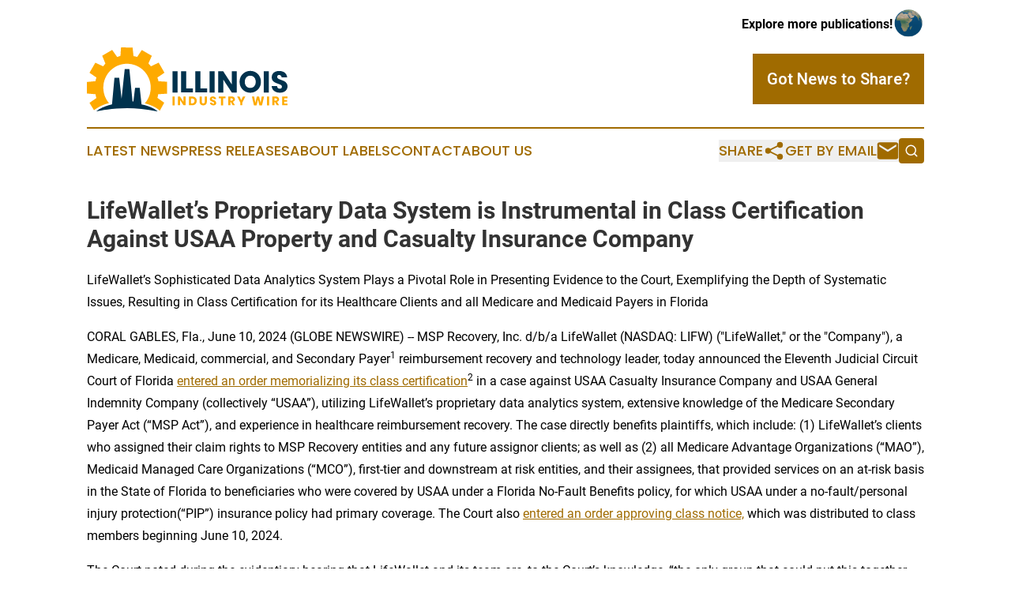

--- FILE ---
content_type: text/html;charset=utf-8
request_url: https://www.illinoisindustrywire.com/article/718876119-lifewallet-s-proprietary-data-system-is-instrumental-in-class-certification-against-usaa-property-and-casualty-insurance-company
body_size: 11125
content:
<!DOCTYPE html>
<html lang="en">
<head>
  <title>LifeWallet’s Proprietary Data System is Instrumental in Class Certification Against USAA Property and Casualty Insurance Company | Illinois Industry Wire</title>
  <meta charset="utf-8">
  <meta name="viewport" content="width=device-width, initial-scale=1">
    <meta name="description" content="Illinois Industry Wire is an online news publication focusing on industries in the Illinois: The best industries and services news from Illinois">
    <link rel="icon" href="https://cdn.newsmatics.com/agp/sites/illinoisindustrywire-favicon-1.png" type="image/png">
  <meta name="csrf-token" content="Q2gfX1OS4QrvqWBol11zVWS-HJjKBZ8QiP0ZWoFAAOg=">
  <meta name="csrf-param" content="authenticity_token">
  <link href="/css/styles.min.css?v1d0b8e25eaccc1ca72b30a2f13195adabfa54991" rel="stylesheet" data-turbo-track="reload">
  <link rel="stylesheet" href="/plugins/vanilla-cookieconsent/cookieconsent.css?v1d0b8e25eaccc1ca72b30a2f13195adabfa54991">
  
<style type="text/css">
    :root {
        --color-primary-background: rgba(160, 107, 0, 0.4);
        --color-primary: #a06b00;
        --color-secondary: #00324d;
    }
</style>

  <script type="importmap">
    {
      "imports": {
          "adController": "/js/controllers/adController.js?v1d0b8e25eaccc1ca72b30a2f13195adabfa54991",
          "alertDialog": "/js/controllers/alertDialog.js?v1d0b8e25eaccc1ca72b30a2f13195adabfa54991",
          "articleListController": "/js/controllers/articleListController.js?v1d0b8e25eaccc1ca72b30a2f13195adabfa54991",
          "dialog": "/js/controllers/dialog.js?v1d0b8e25eaccc1ca72b30a2f13195adabfa54991",
          "flashMessage": "/js/controllers/flashMessage.js?v1d0b8e25eaccc1ca72b30a2f13195adabfa54991",
          "gptAdController": "/js/controllers/gptAdController.js?v1d0b8e25eaccc1ca72b30a2f13195adabfa54991",
          "hamburgerController": "/js/controllers/hamburgerController.js?v1d0b8e25eaccc1ca72b30a2f13195adabfa54991",
          "labelsDescription": "/js/controllers/labelsDescription.js?v1d0b8e25eaccc1ca72b30a2f13195adabfa54991",
          "searchController": "/js/controllers/searchController.js?v1d0b8e25eaccc1ca72b30a2f13195adabfa54991",
          "videoController": "/js/controllers/videoController.js?v1d0b8e25eaccc1ca72b30a2f13195adabfa54991",
          "navigationController": "/js/controllers/navigationController.js?v1d0b8e25eaccc1ca72b30a2f13195adabfa54991"          
      }
    }
  </script>
  <script>
      (function(w,d,s,l,i){w[l]=w[l]||[];w[l].push({'gtm.start':
      new Date().getTime(),event:'gtm.js'});var f=d.getElementsByTagName(s)[0],
      j=d.createElement(s),dl=l!='dataLayer'?'&l='+l:'';j.async=true;
      j.src='https://www.googletagmanager.com/gtm.js?id='+i+dl;
      f.parentNode.insertBefore(j,f);
      })(window,document,'script','dataLayer','GTM-KGCXW2X');
  </script>

  <script>
    window.dataLayer.push({
      'cookie_settings': 'delta'
    });
  </script>
</head>
<body class="df-5 is-subpage">
<noscript>
  <iframe src="https://www.googletagmanager.com/ns.html?id=GTM-KGCXW2X"
          height="0" width="0" style="display:none;visibility:hidden"></iframe>
</noscript>
<div class="layout">

  <!-- Top banner -->
  <div class="max-md:hidden w-full content universal-ribbon-inner flex justify-end items-center">
    <a href="https://www.affinitygrouppublishing.com/" target="_blank" class="brands">
      <span class="font-bold text-black">Explore more publications!</span>
      <div>
        <img src="/images/globe.png" height="40" width="40" class="icon-globe"/>
      </div>
    </a>
  </div>
  <header data-controller="hamburger">
  <div class="content">
    <div class="header-top">
      <div class="flex gap-2 masthead-container justify-between items-center">
        <div class="mr-4 logo-container">
          <a href="/">
              <img src="https://cdn.newsmatics.com/agp/sites/illinoisindustrywire-logo-1.svg" alt="Illinois Industry Wire"
                class="max-md:!h-[60px] lg:!max-h-[115px]" height="80"
                width="auto" />
          </a>
        </div>
        <button class="hamburger relative w-8 h-6">
          <span aria-hidden="true"
            class="block absolute h-[2px] w-9 bg-[--color-primary] transform transition duration-500 ease-in-out -translate-y-[15px]"></span>
          <span aria-hidden="true"
            class="block absolute h-[2px] w-7 bg-[--color-primary] transform transition duration-500 ease-in-out translate-x-[7px]"></span>
          <span aria-hidden="true"
            class="block absolute h-[2px] w-9 bg-[--color-primary] transform transition duration-500 ease-in-out translate-y-[15px]"></span>
        </button>
        <a href="/submit-news" class="max-md:hidden button button-upload-content button-primary w-fit">
          <span>Got News to Share?</span>
        </a>
      </div>
      <!--  Screen size line  -->
      <div class="absolute bottom-0 -ml-[20px] w-screen h-[1px] bg-[--color-primary] z-50 md:hidden">
      </div>
    </div>
    <!-- Navigation bar -->
    <div class="navigation is-hidden-on-mobile" id="main-navigation">
      <div class="w-full md:hidden">
        <div data-controller="search" class="relative w-full">
  <div data-search-target="form" class="relative active">
    <form data-action="submit->search#performSearch" class="search-form">
      <input type="text" name="query" placeholder="Search..." data-search-target="input" class="search-input md:hidden" />
      <button type="button" data-action="click->search#toggle" data-search-target="icon" class="button-search">
        <img height="18" width="18" src="/images/search.svg" />
      </button>
    </form>
  </div>
</div>

      </div>
      <nav class="navigation-part">
          <a href="/latest-news" class="nav-link">
            Latest News
          </a>
          <a href="/press-releases" class="nav-link">
            Press Releases
          </a>
          <a href="/about-labels" class="nav-link">
            About Labels
          </a>
          <a href="/contact" class="nav-link">
            Contact
          </a>
          <a href="/about" class="nav-link">
            About Us
          </a>
      </nav>
      <div class="w-full md:w-auto md:justify-end">
        <div data-controller="navigation" class="header-actions hidden">
  <button class="nav-link flex gap-1 items-center" onclick="window.ShareDialog.openDialog()">
    <span data-navigation-target="text">
      Share
    </span>
    <span class="icon-share"></span>
  </button>
  <button onclick="window.AlertDialog.openDialog()" class="nav-link nav-link-email flex items-center gap-1.5">
    <span data-navigation-target="text">
      Get by Email
    </span>
    <span class="icon-mail"></span>
  </button>
  <div class="max-md:hidden">
    <div data-controller="search" class="relative w-full">
  <div data-search-target="form" class="relative active">
    <form data-action="submit->search#performSearch" class="search-form">
      <input type="text" name="query" placeholder="Search..." data-search-target="input" class="search-input md:hidden" />
      <button type="button" data-action="click->search#toggle" data-search-target="icon" class="button-search">
        <img height="18" width="18" src="/images/search.svg" />
      </button>
    </form>
  </div>
</div>

  </div>
</div>

      </div>
      <a href="/submit-news" class="md:hidden uppercase button button-upload-content button-primary w-fit">
        <span>Got News to Share?</span>
      </a>
      <a href="https://www.affinitygrouppublishing.com/" target="_blank" class="nav-link-agp">
        Explore more publications!
        <img src="/images/globe.png" height="35" width="35" />
      </a>
    </div>
  </div>
</header>

  <div id="main-content" class="content">
    <div id="flash-message"></div>
    <h1>LifeWallet’s Proprietary Data System is Instrumental in Class Certification Against USAA Property and Casualty Insurance Company</h1>
<div class="press-release">
  <h2>LifeWallet&#x2019;s Sophisticated Data Analytics System Plays a Pivotal Role in Presenting Evidence to the Court, Exemplifying the Depth of Systematic Issues, Resulting in Class Certification for its Healthcare Clients and all Medicare and Medicaid Payers in Florida</h2>
      <p align="left">CORAL GABLES, Fla., June  10, 2024  (GLOBE NEWSWIRE) -- MSP Recovery, Inc. d/b/a LifeWallet (NASDAQ: LIFW) ("LifeWallet," or the "Company"), a Medicare, Medicaid, commercial, and Secondary Payer<sup>1</sup> reimbursement recovery and technology leader, today announced the Eleventh Judicial Circuit Court of Florida <a href="https://www.globenewswire.com/Tracker?data=[base64]" rel="nofollow" target="_blank">entered an order memorializing its class certification</a><sup>2</sup> in a case against USAA Casualty Insurance Company and USAA General Indemnity Company (collectively &#x201C;USAA&#x201D;), utilizing LifeWallet&#x2019;s proprietary data analytics system, extensive knowledge of the Medicare Secondary Payer Act (&#x201C;MSP Act&#x201D;), and experience in healthcare reimbursement recovery. The case directly benefits plaintiffs, which include: (1) LifeWallet&#x2019;s clients who assigned their claim rights to MSP Recovery entities and any future assignor clients; as well as (2) all Medicare Advantage Organizations (&#x201C;MAO&#x201D;), Medicaid Managed Care Organizations (&#x201C;MCO&#x201D;), first-tier and downstream at risk entities, and their assignees, that provided services on an at-risk basis in the State of Florida to beneficiaries who were covered by USAA under a Florida No-Fault Benefits policy, for which USAA under a no-fault/personal injury protection(&#x201C;PIP&#x201D;) insurance policy had primary coverage. The Court also <a href="https://www.globenewswire.com/Tracker?data=[base64]" rel="nofollow" target="_blank">entered an order approving class notice,</a> which was distributed to class members beginning June 10, 2024.<br></p>  <p>The Court noted during the evidentiary hearing that LifeWallet and its team are, to the Court&#x2019;s knowledge, &#x201C;the only group that could put this together with their proprietary system.&#x201D;</p>  <p>LifeWallet developed a sophisticated data analytics system, that <a href="https://www.globenewswire.com/Tracker?data=[base64]" rel="nofollow" target="_blank">in collaboration with Palantir Technologies Inc.</a>, captures and manages data, demonstrating property and casualty insurer (&#x201C;P&amp;C Insurer&#x201D;) USAA&#x2019;s failure to adequately coordinate benefits. This system is an integral part of the evidence presented to the Court, exemplifying the breadth and depth of the systemic issues plaguing the healthcare system.</p>  <p>&#x201C;LifeWallet utilizes its proprietary system to analyze data from multiple sources, including civil litigation,&#x201D; said LifeWallet Founder and CEO, John H. Ruiz.&#xA0;&#x201C;We employ I.T. personnel, accountants, statisticians, physicians, data analysts, and attorneys to identify when Primary Payers<sup>3</sup> are responsible for payment. Without the proper identification and notification, USAA defendants and other Primary Payers could continue to evade their primary payment obligations, leading to an ongoing cycle of healthcare entities being unable to avoid paying costs they are not responsible for,&#x201D; Ruiz said.</p>  <p>The case, brought by MSP Recovery Law Firm on behalf of MSP Recovery Claims, Series LLC and MSPA Claims 1, LLC, centers on allegations that USAA&#x2019;s inaction contravenes both state and federal laws. This systemic and class-wide failure to identify benefits, Plaintiffs assert, has caused and will continue to cause Plaintiffs, and all similarly situated MAOs, MCOs, at-risk first-tier and downstream entities, and their assignees, throughout the state of Florida (the &#x201C;Class&#x201D;), to pay for accident-related medical items and services for which USAA has a primary obligation to pay.&#xA0;</p>  <p>As noted in today&#x2019;s order granting Plaintiffs&#x2019; motion for class certification:</p>  <p style="padding-left:30px;">&#x201C;USAA&#x2019;s failure to comply with its duties under Section 627.736(4), Florida Statutes and the resulting harm to Class Members now and in the future can be demonstrated with evidence provided by Plaintiffs&#x2019; MSP System to identify specific instances of Defendant&#x2019;s failure to coordinate benefits.&#x201D;</p>  <p style="padding-left:30px;">&#x201C;This problem is exacerbated by what the MSP Recovery Entities have learned about the insurance industry; namely, that insurers have made a deliberate business decision to do nothing to identify and reimburse secondary payments and sit on their hands until (and after) they are sued. The MSP System exposes this business decision by matching beneficiaries and assignor payments with third-party databases. However, Defendant&#x2019;s failure to provide the information prevents the Plaintiffs from confirming the full scope of Defendant&#x2019;s liability&#x2026;.&#x201D;</p>  <p style="padding-left:30px;">&#x201C;The MSP System captures data from different sources to identify the Class Members&#x2019; insureds&#x2019; medical expenses incurred as a result of an automobile accident and which should have been paid for by Defendant. Specifically, the system analyzes: Defendant&#x2019;s data on whether it insured a particular Class Member&#x2019;s insured; Defendant&#x2019;s reporting data indicating their primary payer obligation for a Medicare beneficiary&#x2019;s medical expenses; Defendant&#x2019;s data as to whether it reimbursed secondary payments; Plaintiffs&#x2019; data as to what payments its assignors made for Defendant&#x2019;s insureds; and Class Members&#x2019; data as to what secondary payments they made for Defendant&#x2019;s insureds.&#x201D;</p>  <p>Ruiz, who also argued on behalf of the Plaintiffs as lead counsel for MSP Recovery Law Firm during the certification hearing, quoted the deposition testimony of USAA&#x2019;s corporate representatives, revealing significant insights into the company's practices. One corporate representative admitted, &#x201C;Adjusters do not ask&#x201D; about Medicare Advantage coverage, highlighting a systemic issue within USAA's processes. Another representative acknowledged, &#x201C;There is no process currently to reach out&#x201D; to the health plan for claims related to the underlying claim, which underscores USAA's failure to coordinate benefits properly with Medicare Advantage organizations.</p>  <p>The Court also issued an order to show cause as to why USAA&#x2019;s counsel should not be held in contempt, lack of candor to the tribunal as alleged by Plaintiffs. The order set a hearing for June 28, 2024, requiring opposing counsel to show cause as to why it should not be sanctioned for the substantial alleged misrepresentations made by USAA&#x2019;s counsel to the Court during the certification hearing and delineated by Plaintiffs&#x2019; motion.</p>  <p align="justify">MSP Recovery Inc., and its affiliates also have 11 motions for class certification pending in the Circuit Court of the Eleventh Judicial Circuit in Miami-Dade County, Florida against 41 other insurance companies on the same grounds. Those companies include: Ace Property and Casualty Insurance Company, Ace Insurance Company of The Midwest, Ace Fire Underwriters Insurance Company, Ace American Insurance Company, MGA Insurance Company, Inc., Ascendant Commercial Insurance, Inc., Progressive Advanced Insurance Company, Progressive American Insurance Company, Progressive Bayside Insurance Company, Progressive Casualty Insurance Company, Progressive Direct Insurance Company, Progressive Express Insurance Company, Progressive Select Insurance Company, Progressive Southeastern Insurance Company, Progressive Specialty Insurance Company, First Acceptance Insurance Company, Inc., Liberty Mutual Mid-Atlantic Insurance Company, Liberty Mutual Fire Insurance Company, Liberty Mutual Insurance Company, Safeco Insurance Company of America, Safeco Insurance Company of Illinois, Safeco National Insurance Company, Hartford Accident and Indemnity Company, Hartford Casualty Insurance Company, Hartford Fire Insurance Company, Hartford Insurance Company of The Midwest, Hartford Insurance Company of The Southeast, Hartford Underwriters Insurance Company, Property &amp; Casualty Insurance Company of Hartford, The Travelers Casualty Company, The Travelers Indemnity Company of Connecticut, The Travelers Indemnity Company, The Travelers Indemnity Company Of America, Travelers Casualty and Surety Company, Travelers Property Casualty Company Of America, Travelers Property Casualty Insurance Company, Star Casualty Insurance Company, Mercury Insurance Company of Florida, Mercury Indemnity Company of America, Mercury Casualty Company, and American Mercury Insurance Company.</p>  <p><strong>Recent Settlements</strong><br>This court decision comes after LifeWallet&#x2019;s most successful quarter to date since becoming a publicly traded company, achieving two <a href="https://www.globenewswire.com/Tracker?data=[base64]" rel="nofollow" target="_blank">previously announced</a> <a href="https://www.globenewswire.com/Tracker?data=[base64]" rel="nofollow" target="_blank">comprehensive settlements</a> with multiple P&amp;C insurers. LifeWallet believes these settlements can establish a process to collaboratively and timely resolve future claims that are owed to LifeWallet from the Company&#x2019;s portfolio of assigned claims. Through collaborative data sharing, LifeWallet believes these settlements can provide additional data that enhances its ability to identify the parties responsible for unreimbursed medical liens owned by LifeWallet. It also allows LifeWallet to identify any recoverable claims for future business that pertain to the settling counterparties.</p>  <p>LifeWallet continues making progress with settlement negotiations involving other P&amp;C Insurers to resolve pending litigation under the same or similar framework. LifeWallet&#x2019;s goal is to bring additional P&amp;C Insurers into a similar settlement structure, building a potential revenue stream that is diversified and predictable.</p>  <p><strong>Forward Looking Statements</strong></p>  <p>This press release contains forward-looking statements within the meaning of the federal securities laws. Forward-looking statements may generally be identified by the use of words such as &#x201C;anticipate,&#x201D; &#x201C;believe,&#x201D; &#x201C;expect,&#x201D; &#x201C;intend,&#x201D; &#x201C;plan" and &#x201C;will&#x201D; or, in each case, their negative, or other variations or comparable terminology. These forward-looking statements include all matters that are not historical facts, including for example statements regarding potential future settlements. By their nature, forward-looking statements involve risks and uncertainties because they relate to events and depend on circumstances that may or may not occur in the future. As a result, these statements are not guarantees of future performance or results and actual events may differ materially from those expressed in or suggested by the forward-looking statements. Any forward-looking statement made by the Company herein speaks only as of the date made. New risks and uncertainties come up from time to time, and it is impossible for the Company to predict or identify all such events or how they may affect it. the Company has no obligation, and does not intend, to update any forward-looking statements after the date hereof, except as required by federal securities laws. Factors that could cause these differences include, but are not limited to, the Company&#x2019;s ability to capitalize on its assignment agreements and recover monies that were paid by the assignors; the inherent uncertainty surrounding settlement negotiations and/or litigation, including with respect to both the amount and timing of any such results; the success of the Company's scheduled settlement mediations; the validity of the assignments of claims to the Company; negative publicity concerning healthcare data analytics and payment accuracy; and those other factors included in the Company&#x2019;s Annual Report on Form 10-K, Quarterly Reports on Form 10-Q and other reports filed by it with the SEC. These statements constitute the Company&#x2019;s cautionary statements under the Private Securities Litigation Reform Act of 1995.</p>  <p><strong>About LifeWallet</strong><br>Founded in 2014 as MSP Recovery, LifeWallet has become a Medicare, Medicaid, commercial, and secondary payer reimbursement recovery leader, disrupting the antiquated healthcare reimbursement system with data-driven solutions to secure recoveries from responsible parties. LifeWallet innovates technologies and provides comprehensive solutions for multiple industries including healthcare, legal, and sports NIL. For more information, visit: <a href="https://www.globenewswire.com/Tracker?data=dk-7wqG-vKJ01tlfjJqc9of0wpsUFGAVeFU2P2rt3dzwD73SQr_j4B9QyRSQM0B3tI1pR8rPpnJ7ee8qQ4LoK1flr5bc389pk0Egh9gBGzs=" rel="nofollow" target="_blank">LIFEWALLET.COM</a></p>  <p><strong>Contact</strong></p>  <p><strong>Media:</strong><br>ICR, Inc.<br><a href="https://www.globenewswire.com/Tracker?data=7-LMsWNN_NxkL_nt7IL-H8I4LHHq-DCsSC6mBsMAeto1DjQPzCSkbri4NXvxerAYqca_4TPf8DDHbNTzV7LhrWfv29peuFNmBpvtf8yTVk0=" rel="nofollow" target="_blank">LifeWallet@icrinc.com</a></p>  <p><strong>Investors:</strong><br><a href="https://www.globenewswire.com/Tracker?data=tmGIJBthZT65iBUOKxrIQVAWAJM_w-l9h7ZxF4llL01dX339hteYp2rgOwm5RpksXgbgiWq929Tz6tsMi5bigFzBPS3dtpTU_jWMKDRCTQQ=" rel="nofollow" target="_blank">Investors@LifeWallet.com</a></p>  <hr>  <p><sup>1</sup> &#x201C;Secondary Payers&#x201D; includes Medicare Part C plans, as well as downstream entities. <em>MSP Recovery Claims, Series LLC v. ACE Am. Ins. Co.</em>, 974 F.3d 1305, 1316 (11th Cir. 2020).<br><sup>2</sup> The case is <em>MSP Recovery Claims Series LLC et al. v. USAA Casualty Insurance Company</em>, No. 2018-042110-CA-01 (Fla. 11th Cir. Ct. filed Dec. 19, 2018).<br><sup>3</sup> &#x201C;Primary Plans&#x201D; or &#x201C;Primary Payers,&#x201D; when used in the Medicare Secondary Payer context, means &#x201C;any entity that is or was required or responsible to make payment with respect to an item or service (or any portion thereof) under a primary plan. These entities include, but are not limited to, insurers or self-insurers, third party administrators, and all employers that sponsor or contribute to group health plans or large group health plans.&#x201D; 42 C.F.R. &#xA7; 411.21.</p> <img class="__GNW8366DE3E__IMG" src="https://www.globenewswire.com/newsroom/ti?nf=OTE1MTY5NyM2MzExNDY2IzIyNDgxMDI="> <br><img src="https://ml.globenewswire.com/media/ZDUxZjU0YTgtNzQ2ZC00OGViLWI3YTAtMzkyZGI5NTE4YjFhLTEyNTk2NTU=/tiny/LifeWallet.png" referrerpolicy="no-referrer-when-downgrade"><p><a href="https://www.globenewswire.com/NewsRoom/AttachmentNg/2f5d83c0-000a-4595-836c-a845a14cf88d" rel="nofollow"><img src="https://ml.globenewswire.com/media/2f5d83c0-000a-4595-836c-a845a14cf88d/small/new-lifewallet-png.png" border="0" width="150" height="106" alt="Primary Logo"></a></p>
    <p>
  Legal Disclaimer:
</p>
<p>
  EIN Presswire provides this news content "as is" without warranty of any kind. We do not accept any responsibility or liability
  for the accuracy, content, images, videos, licenses, completeness, legality, or reliability of the information contained in this
  article. If you have any complaints or copyright issues related to this article, kindly contact the author above.
</p>
<img class="prtr" src="https://www.einpresswire.com/tracking/article.gif?t=5&a=6k0Ag5QWm-X9oM5e&i=8QP57XxThCzeXEli" alt="">
</div>

  </div>
</div>
<footer class="footer footer-with-line">
  <div class="content flex flex-col">
    <p class="footer-text text-sm mb-4 order-2 lg:order-1">© 1995-2026 Newsmatics Inc. dba Affinity Group Publishing &amp; Illinois Industry Wire. All Rights Reserved.</p>
    <div class="footer-nav lg:mt-2 mb-[30px] lg:mb-0 flex gap-7 flex-wrap justify-center order-1 lg:order-2">
        <a href="/about" class="footer-link">About</a>
        <a href="/archive" class="footer-link">Press Release Archive</a>
        <a href="/submit-news" class="footer-link">Submit Press Release</a>
        <a href="/legal/terms" class="footer-link">Terms &amp; Conditions</a>
        <a href="/legal/dmca" class="footer-link">Copyright/DMCA Policy</a>
        <a href="/legal/privacy" class="footer-link">Privacy Policy</a>
        <a href="/contact" class="footer-link">Contact</a>
    </div>
  </div>
</footer>
<div data-controller="dialog" data-dialog-url-value="/" data-action="click->dialog#clickOutside">
  <dialog
    class="modal-shadow fixed backdrop:bg-black/20 z-40 text-left bg-white rounded-full w-[350px] h-[350px] overflow-visible"
    data-dialog-target="modal"
  >
    <div class="text-center h-full flex items-center justify-center">
      <button data-action="click->dialog#close" type="button" class="modal-share-close-button">
        ✖
      </button>
      <div>
        <div class="mb-4">
          <h3 class="font-bold text-[28px] mb-3">Share us</h3>
          <span class="text-[14px]">on your social networks:</span>
        </div>
        <div class="flex gap-6 justify-center text-center">
          <a href="https://www.facebook.com/sharer.php?u=https://www.illinoisindustrywire.com" class="flex flex-col items-center font-bold text-[#4a4a4a] text-sm" target="_blank">
            <span class="h-[55px] flex items-center">
              <img width="40px" src="/images/fb.png" alt="Facebook" class="mb-2">
            </span>
            <span class="text-[14px]">
              Facebook
            </span>
          </a>
          <a href="https://www.linkedin.com/sharing/share-offsite/?url=https://www.illinoisindustrywire.com" class="flex flex-col items-center font-bold text-[#4a4a4a] text-sm" target="_blank">
            <span class="h-[55px] flex items-center">
              <img width="40px" height="40px" src="/images/linkedin.png" alt="LinkedIn" class="mb-2">
            </span>
            <span class="text-[14px]">
            LinkedIn
            </span>
          </a>
        </div>
      </div>
    </div>
  </dialog>
</div>

<div data-controller="alert-dialog" data-action="click->alert-dialog#clickOutside">
  <dialog
    class="fixed backdrop:bg-black/20 modal-shadow z-40 text-left bg-white rounded-full w-full max-w-[450px] aspect-square overflow-visible"
    data-alert-dialog-target="modal">
    <div class="flex items-center text-center -mt-4 h-full flex-1 p-8 md:p-12">
      <button data-action="click->alert-dialog#close" type="button" class="modal-close-button">
        ✖
      </button>
      <div class="w-full" data-alert-dialog-target="subscribeForm">
        <img class="w-8 mx-auto mb-4" src="/images/agps.svg" alt="AGPs" />
        <p class="md:text-lg">Get the latest news on this topic.</p>
        <h3 class="dialog-title mt-4">SIGN UP FOR FREE TODAY</h3>
        <form data-action="submit->alert-dialog#submit" method="POST" action="/alerts">
  <input type="hidden" name="authenticity_token" value="Q2gfX1OS4QrvqWBol11zVWS-HJjKBZ8QiP0ZWoFAAOg=">

  <input data-alert-dialog-target="fullnameInput" type="text" name="fullname" id="fullname" autocomplete="off" tabindex="-1">
  <label>
    <input data-alert-dialog-target="emailInput" placeholder="Email address" name="email" type="email"
      value=""
      class="rounded-xs mb-2 block w-full bg-white px-4 py-2 text-gray-900 border-[1px] border-solid border-gray-600 focus:border-2 focus:border-gray-800 placeholder:text-gray-400"
      required>
  </label>
  <div class="text-red-400 text-sm" data-alert-dialog-target="errorMessage"></div>

  <input data-alert-dialog-target="timestampInput" type="hidden" name="timestamp" value="1768783349" autocomplete="off" tabindex="-1">

  <input type="submit" value="Sign Up"
    class="!rounded-[3px] w-full mt-2 mb-4 bg-primary px-5 py-2 leading-5 font-semibold text-white hover:color-primary/75 cursor-pointer">
</form>
<a data-action="click->alert-dialog#close" class="text-black underline hover:no-underline inline-block mb-4" href="#">No Thanks</a>
<p class="text-[15px] leading-[22px]">
  By signing to this email alert, you<br /> agree to our
  <a href="/legal/terms" class="underline text-primary hover:no-underline" target="_blank">Terms & Conditions</a>
</p>

      </div>
      <div data-alert-dialog-target="checkEmail" class="hidden">
        <img class="inline-block w-9" src="/images/envelope.svg" />
        <h3 class="dialog-title">Check Your Email</h3>
        <p class="text-lg mb-12">We sent a one-time activation link to <b data-alert-dialog-target="userEmail"></b>.
          Just click on the link to
          continue.</p>
        <p class="text-lg">If you don't see the email in your inbox, check your spam folder or <a
            class="underline text-primary hover:no-underline" data-action="click->alert-dialog#showForm" href="#">try
            again</a>
        </p>
      </div>

      <!-- activated -->
      <div data-alert-dialog-target="activated" class="hidden">
        <img class="w-8 mx-auto mb-4" src="/images/agps.svg" alt="AGPs" />
        <h3 class="dialog-title">SUCCESS</h3>
        <p class="text-lg">You have successfully confirmed your email and are subscribed to <b>
            Illinois Industry Wire
          </b> daily
          news alert.</p>
      </div>
      <!-- alreadyActivated -->
      <div data-alert-dialog-target="alreadyActivated" class="hidden">
        <img class="w-8 mx-auto mb-4" src="/images/agps.svg" alt="AGPs" />
        <h3 class="dialog-title">Alert was already activated</h3>
        <p class="text-lg">It looks like you have already confirmed and are receiving the <b>
            Illinois Industry Wire
          </b> daily news
          alert.</p>
      </div>
      <!-- activateErrorMessage -->
      <div data-alert-dialog-target="activateErrorMessage" class="hidden">
        <img class="w-8 mx-auto mb-4" src="/images/agps.svg" alt="AGPs" />
        <h3 class="dialog-title">Oops!</h3>
        <p class="text-lg mb-4">It looks like something went wrong. Please try again.</p>
        <form data-action="submit->alert-dialog#submit" method="POST" action="/alerts">
  <input type="hidden" name="authenticity_token" value="Q2gfX1OS4QrvqWBol11zVWS-HJjKBZ8QiP0ZWoFAAOg=">

  <input data-alert-dialog-target="fullnameInput" type="text" name="fullname" id="fullname" autocomplete="off" tabindex="-1">
  <label>
    <input data-alert-dialog-target="emailInput" placeholder="Email address" name="email" type="email"
      value=""
      class="rounded-xs mb-2 block w-full bg-white px-4 py-2 text-gray-900 border-[1px] border-solid border-gray-600 focus:border-2 focus:border-gray-800 placeholder:text-gray-400"
      required>
  </label>
  <div class="text-red-400 text-sm" data-alert-dialog-target="errorMessage"></div>

  <input data-alert-dialog-target="timestampInput" type="hidden" name="timestamp" value="1768783349" autocomplete="off" tabindex="-1">

  <input type="submit" value="Sign Up"
    class="!rounded-[3px] w-full mt-2 mb-4 bg-primary px-5 py-2 leading-5 font-semibold text-white hover:color-primary/75 cursor-pointer">
</form>
<a data-action="click->alert-dialog#close" class="text-black underline hover:no-underline inline-block mb-4" href="#">No Thanks</a>
<p class="text-[15px] leading-[22px]">
  By signing to this email alert, you<br /> agree to our
  <a href="/legal/terms" class="underline text-primary hover:no-underline" target="_blank">Terms & Conditions</a>
</p>

      </div>

      <!-- deactivated -->
      <div data-alert-dialog-target="deactivated" class="hidden">
        <img class="w-8 mx-auto mb-4" src="/images/agps.svg" alt="AGPs" />
        <h3 class="dialog-title">You are Unsubscribed!</h3>
        <p class="text-lg">You are no longer receiving the <b>
            Illinois Industry Wire
          </b>daily news alert.</p>
      </div>
      <!-- alreadyDeactivated -->
      <div data-alert-dialog-target="alreadyDeactivated" class="hidden">
        <img class="w-8 mx-auto mb-4" src="/images/agps.svg" alt="AGPs" />
        <h3 class="dialog-title">You have already unsubscribed!</h3>
        <p class="text-lg">You are no longer receiving the <b>
            Illinois Industry Wire
          </b> daily news alert.</p>
      </div>
      <!-- deactivateErrorMessage -->
      <div data-alert-dialog-target="deactivateErrorMessage" class="hidden">
        <img class="w-8 mx-auto mb-4" src="/images/agps.svg" alt="AGPs" />
        <h3 class="dialog-title">Oops!</h3>
        <p class="text-lg">Try clicking the Unsubscribe link in the email again and if it still doesn't work, <a
            href="/contact">contact us</a></p>
      </div>
    </div>
  </dialog>
</div>

<script src="/plugins/vanilla-cookieconsent/cookieconsent.umd.js?v1d0b8e25eaccc1ca72b30a2f13195adabfa54991"></script>
  <script src="/js/cookieconsent.js?v1d0b8e25eaccc1ca72b30a2f13195adabfa54991"></script>

<script type="module" src="/js/app.js?v1d0b8e25eaccc1ca72b30a2f13195adabfa54991"></script>
</body>
</html>
